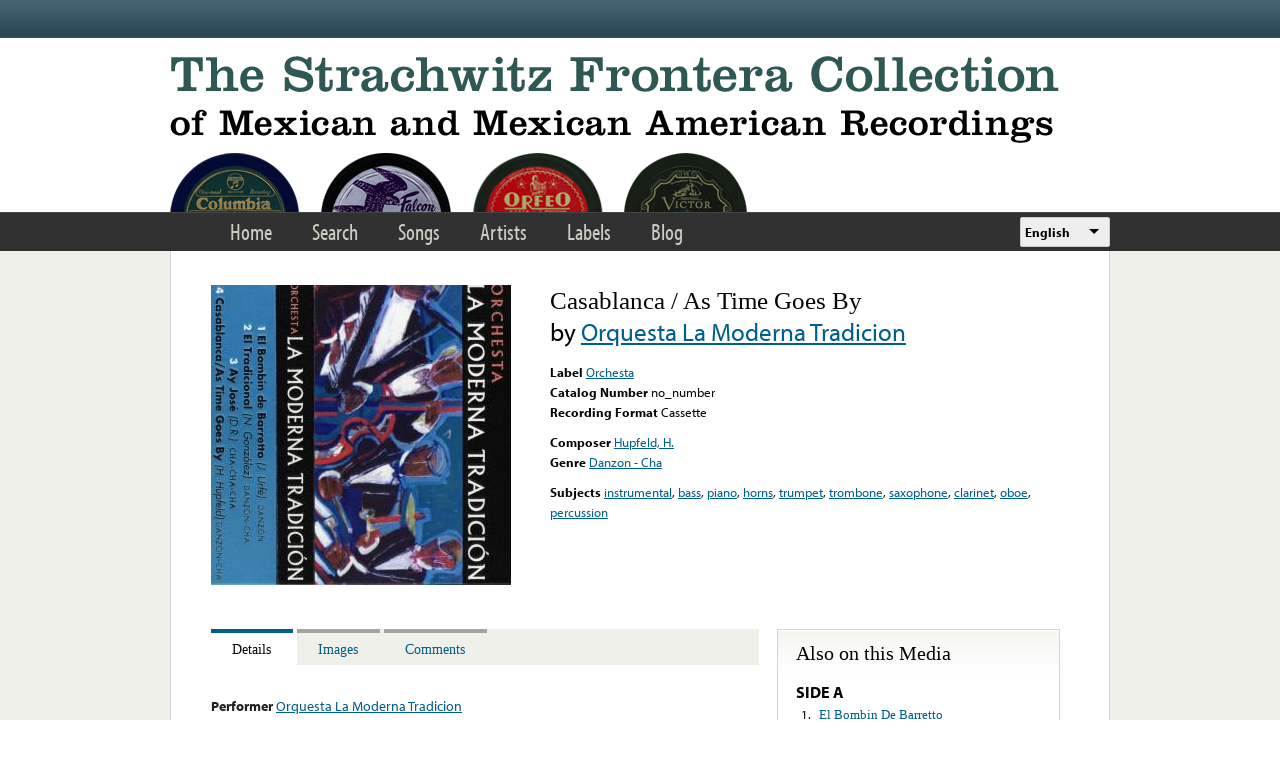

--- FILE ---
content_type: text/html; charset=utf-8
request_url: https://www.google.com/recaptcha/api2/anchor?ar=1&k=6LfFXSETAAAAADlAJYoGQNL0HCe9Kv8XcoeG1-c3&co=aHR0cHM6Ly9mcm9udGVyYS5saWJyYXJ5LnVjbGEuZWR1OjQ0Mw..&hl=en&v=PoyoqOPhxBO7pBk68S4YbpHZ&theme=light&size=normal&anchor-ms=20000&execute-ms=30000&cb=6zq92ohprvi2
body_size: 49395
content:
<!DOCTYPE HTML><html dir="ltr" lang="en"><head><meta http-equiv="Content-Type" content="text/html; charset=UTF-8">
<meta http-equiv="X-UA-Compatible" content="IE=edge">
<title>reCAPTCHA</title>
<style type="text/css">
/* cyrillic-ext */
@font-face {
  font-family: 'Roboto';
  font-style: normal;
  font-weight: 400;
  font-stretch: 100%;
  src: url(//fonts.gstatic.com/s/roboto/v48/KFO7CnqEu92Fr1ME7kSn66aGLdTylUAMa3GUBHMdazTgWw.woff2) format('woff2');
  unicode-range: U+0460-052F, U+1C80-1C8A, U+20B4, U+2DE0-2DFF, U+A640-A69F, U+FE2E-FE2F;
}
/* cyrillic */
@font-face {
  font-family: 'Roboto';
  font-style: normal;
  font-weight: 400;
  font-stretch: 100%;
  src: url(//fonts.gstatic.com/s/roboto/v48/KFO7CnqEu92Fr1ME7kSn66aGLdTylUAMa3iUBHMdazTgWw.woff2) format('woff2');
  unicode-range: U+0301, U+0400-045F, U+0490-0491, U+04B0-04B1, U+2116;
}
/* greek-ext */
@font-face {
  font-family: 'Roboto';
  font-style: normal;
  font-weight: 400;
  font-stretch: 100%;
  src: url(//fonts.gstatic.com/s/roboto/v48/KFO7CnqEu92Fr1ME7kSn66aGLdTylUAMa3CUBHMdazTgWw.woff2) format('woff2');
  unicode-range: U+1F00-1FFF;
}
/* greek */
@font-face {
  font-family: 'Roboto';
  font-style: normal;
  font-weight: 400;
  font-stretch: 100%;
  src: url(//fonts.gstatic.com/s/roboto/v48/KFO7CnqEu92Fr1ME7kSn66aGLdTylUAMa3-UBHMdazTgWw.woff2) format('woff2');
  unicode-range: U+0370-0377, U+037A-037F, U+0384-038A, U+038C, U+038E-03A1, U+03A3-03FF;
}
/* math */
@font-face {
  font-family: 'Roboto';
  font-style: normal;
  font-weight: 400;
  font-stretch: 100%;
  src: url(//fonts.gstatic.com/s/roboto/v48/KFO7CnqEu92Fr1ME7kSn66aGLdTylUAMawCUBHMdazTgWw.woff2) format('woff2');
  unicode-range: U+0302-0303, U+0305, U+0307-0308, U+0310, U+0312, U+0315, U+031A, U+0326-0327, U+032C, U+032F-0330, U+0332-0333, U+0338, U+033A, U+0346, U+034D, U+0391-03A1, U+03A3-03A9, U+03B1-03C9, U+03D1, U+03D5-03D6, U+03F0-03F1, U+03F4-03F5, U+2016-2017, U+2034-2038, U+203C, U+2040, U+2043, U+2047, U+2050, U+2057, U+205F, U+2070-2071, U+2074-208E, U+2090-209C, U+20D0-20DC, U+20E1, U+20E5-20EF, U+2100-2112, U+2114-2115, U+2117-2121, U+2123-214F, U+2190, U+2192, U+2194-21AE, U+21B0-21E5, U+21F1-21F2, U+21F4-2211, U+2213-2214, U+2216-22FF, U+2308-230B, U+2310, U+2319, U+231C-2321, U+2336-237A, U+237C, U+2395, U+239B-23B7, U+23D0, U+23DC-23E1, U+2474-2475, U+25AF, U+25B3, U+25B7, U+25BD, U+25C1, U+25CA, U+25CC, U+25FB, U+266D-266F, U+27C0-27FF, U+2900-2AFF, U+2B0E-2B11, U+2B30-2B4C, U+2BFE, U+3030, U+FF5B, U+FF5D, U+1D400-1D7FF, U+1EE00-1EEFF;
}
/* symbols */
@font-face {
  font-family: 'Roboto';
  font-style: normal;
  font-weight: 400;
  font-stretch: 100%;
  src: url(//fonts.gstatic.com/s/roboto/v48/KFO7CnqEu92Fr1ME7kSn66aGLdTylUAMaxKUBHMdazTgWw.woff2) format('woff2');
  unicode-range: U+0001-000C, U+000E-001F, U+007F-009F, U+20DD-20E0, U+20E2-20E4, U+2150-218F, U+2190, U+2192, U+2194-2199, U+21AF, U+21E6-21F0, U+21F3, U+2218-2219, U+2299, U+22C4-22C6, U+2300-243F, U+2440-244A, U+2460-24FF, U+25A0-27BF, U+2800-28FF, U+2921-2922, U+2981, U+29BF, U+29EB, U+2B00-2BFF, U+4DC0-4DFF, U+FFF9-FFFB, U+10140-1018E, U+10190-1019C, U+101A0, U+101D0-101FD, U+102E0-102FB, U+10E60-10E7E, U+1D2C0-1D2D3, U+1D2E0-1D37F, U+1F000-1F0FF, U+1F100-1F1AD, U+1F1E6-1F1FF, U+1F30D-1F30F, U+1F315, U+1F31C, U+1F31E, U+1F320-1F32C, U+1F336, U+1F378, U+1F37D, U+1F382, U+1F393-1F39F, U+1F3A7-1F3A8, U+1F3AC-1F3AF, U+1F3C2, U+1F3C4-1F3C6, U+1F3CA-1F3CE, U+1F3D4-1F3E0, U+1F3ED, U+1F3F1-1F3F3, U+1F3F5-1F3F7, U+1F408, U+1F415, U+1F41F, U+1F426, U+1F43F, U+1F441-1F442, U+1F444, U+1F446-1F449, U+1F44C-1F44E, U+1F453, U+1F46A, U+1F47D, U+1F4A3, U+1F4B0, U+1F4B3, U+1F4B9, U+1F4BB, U+1F4BF, U+1F4C8-1F4CB, U+1F4D6, U+1F4DA, U+1F4DF, U+1F4E3-1F4E6, U+1F4EA-1F4ED, U+1F4F7, U+1F4F9-1F4FB, U+1F4FD-1F4FE, U+1F503, U+1F507-1F50B, U+1F50D, U+1F512-1F513, U+1F53E-1F54A, U+1F54F-1F5FA, U+1F610, U+1F650-1F67F, U+1F687, U+1F68D, U+1F691, U+1F694, U+1F698, U+1F6AD, U+1F6B2, U+1F6B9-1F6BA, U+1F6BC, U+1F6C6-1F6CF, U+1F6D3-1F6D7, U+1F6E0-1F6EA, U+1F6F0-1F6F3, U+1F6F7-1F6FC, U+1F700-1F7FF, U+1F800-1F80B, U+1F810-1F847, U+1F850-1F859, U+1F860-1F887, U+1F890-1F8AD, U+1F8B0-1F8BB, U+1F8C0-1F8C1, U+1F900-1F90B, U+1F93B, U+1F946, U+1F984, U+1F996, U+1F9E9, U+1FA00-1FA6F, U+1FA70-1FA7C, U+1FA80-1FA89, U+1FA8F-1FAC6, U+1FACE-1FADC, U+1FADF-1FAE9, U+1FAF0-1FAF8, U+1FB00-1FBFF;
}
/* vietnamese */
@font-face {
  font-family: 'Roboto';
  font-style: normal;
  font-weight: 400;
  font-stretch: 100%;
  src: url(//fonts.gstatic.com/s/roboto/v48/KFO7CnqEu92Fr1ME7kSn66aGLdTylUAMa3OUBHMdazTgWw.woff2) format('woff2');
  unicode-range: U+0102-0103, U+0110-0111, U+0128-0129, U+0168-0169, U+01A0-01A1, U+01AF-01B0, U+0300-0301, U+0303-0304, U+0308-0309, U+0323, U+0329, U+1EA0-1EF9, U+20AB;
}
/* latin-ext */
@font-face {
  font-family: 'Roboto';
  font-style: normal;
  font-weight: 400;
  font-stretch: 100%;
  src: url(//fonts.gstatic.com/s/roboto/v48/KFO7CnqEu92Fr1ME7kSn66aGLdTylUAMa3KUBHMdazTgWw.woff2) format('woff2');
  unicode-range: U+0100-02BA, U+02BD-02C5, U+02C7-02CC, U+02CE-02D7, U+02DD-02FF, U+0304, U+0308, U+0329, U+1D00-1DBF, U+1E00-1E9F, U+1EF2-1EFF, U+2020, U+20A0-20AB, U+20AD-20C0, U+2113, U+2C60-2C7F, U+A720-A7FF;
}
/* latin */
@font-face {
  font-family: 'Roboto';
  font-style: normal;
  font-weight: 400;
  font-stretch: 100%;
  src: url(//fonts.gstatic.com/s/roboto/v48/KFO7CnqEu92Fr1ME7kSn66aGLdTylUAMa3yUBHMdazQ.woff2) format('woff2');
  unicode-range: U+0000-00FF, U+0131, U+0152-0153, U+02BB-02BC, U+02C6, U+02DA, U+02DC, U+0304, U+0308, U+0329, U+2000-206F, U+20AC, U+2122, U+2191, U+2193, U+2212, U+2215, U+FEFF, U+FFFD;
}
/* cyrillic-ext */
@font-face {
  font-family: 'Roboto';
  font-style: normal;
  font-weight: 500;
  font-stretch: 100%;
  src: url(//fonts.gstatic.com/s/roboto/v48/KFO7CnqEu92Fr1ME7kSn66aGLdTylUAMa3GUBHMdazTgWw.woff2) format('woff2');
  unicode-range: U+0460-052F, U+1C80-1C8A, U+20B4, U+2DE0-2DFF, U+A640-A69F, U+FE2E-FE2F;
}
/* cyrillic */
@font-face {
  font-family: 'Roboto';
  font-style: normal;
  font-weight: 500;
  font-stretch: 100%;
  src: url(//fonts.gstatic.com/s/roboto/v48/KFO7CnqEu92Fr1ME7kSn66aGLdTylUAMa3iUBHMdazTgWw.woff2) format('woff2');
  unicode-range: U+0301, U+0400-045F, U+0490-0491, U+04B0-04B1, U+2116;
}
/* greek-ext */
@font-face {
  font-family: 'Roboto';
  font-style: normal;
  font-weight: 500;
  font-stretch: 100%;
  src: url(//fonts.gstatic.com/s/roboto/v48/KFO7CnqEu92Fr1ME7kSn66aGLdTylUAMa3CUBHMdazTgWw.woff2) format('woff2');
  unicode-range: U+1F00-1FFF;
}
/* greek */
@font-face {
  font-family: 'Roboto';
  font-style: normal;
  font-weight: 500;
  font-stretch: 100%;
  src: url(//fonts.gstatic.com/s/roboto/v48/KFO7CnqEu92Fr1ME7kSn66aGLdTylUAMa3-UBHMdazTgWw.woff2) format('woff2');
  unicode-range: U+0370-0377, U+037A-037F, U+0384-038A, U+038C, U+038E-03A1, U+03A3-03FF;
}
/* math */
@font-face {
  font-family: 'Roboto';
  font-style: normal;
  font-weight: 500;
  font-stretch: 100%;
  src: url(//fonts.gstatic.com/s/roboto/v48/KFO7CnqEu92Fr1ME7kSn66aGLdTylUAMawCUBHMdazTgWw.woff2) format('woff2');
  unicode-range: U+0302-0303, U+0305, U+0307-0308, U+0310, U+0312, U+0315, U+031A, U+0326-0327, U+032C, U+032F-0330, U+0332-0333, U+0338, U+033A, U+0346, U+034D, U+0391-03A1, U+03A3-03A9, U+03B1-03C9, U+03D1, U+03D5-03D6, U+03F0-03F1, U+03F4-03F5, U+2016-2017, U+2034-2038, U+203C, U+2040, U+2043, U+2047, U+2050, U+2057, U+205F, U+2070-2071, U+2074-208E, U+2090-209C, U+20D0-20DC, U+20E1, U+20E5-20EF, U+2100-2112, U+2114-2115, U+2117-2121, U+2123-214F, U+2190, U+2192, U+2194-21AE, U+21B0-21E5, U+21F1-21F2, U+21F4-2211, U+2213-2214, U+2216-22FF, U+2308-230B, U+2310, U+2319, U+231C-2321, U+2336-237A, U+237C, U+2395, U+239B-23B7, U+23D0, U+23DC-23E1, U+2474-2475, U+25AF, U+25B3, U+25B7, U+25BD, U+25C1, U+25CA, U+25CC, U+25FB, U+266D-266F, U+27C0-27FF, U+2900-2AFF, U+2B0E-2B11, U+2B30-2B4C, U+2BFE, U+3030, U+FF5B, U+FF5D, U+1D400-1D7FF, U+1EE00-1EEFF;
}
/* symbols */
@font-face {
  font-family: 'Roboto';
  font-style: normal;
  font-weight: 500;
  font-stretch: 100%;
  src: url(//fonts.gstatic.com/s/roboto/v48/KFO7CnqEu92Fr1ME7kSn66aGLdTylUAMaxKUBHMdazTgWw.woff2) format('woff2');
  unicode-range: U+0001-000C, U+000E-001F, U+007F-009F, U+20DD-20E0, U+20E2-20E4, U+2150-218F, U+2190, U+2192, U+2194-2199, U+21AF, U+21E6-21F0, U+21F3, U+2218-2219, U+2299, U+22C4-22C6, U+2300-243F, U+2440-244A, U+2460-24FF, U+25A0-27BF, U+2800-28FF, U+2921-2922, U+2981, U+29BF, U+29EB, U+2B00-2BFF, U+4DC0-4DFF, U+FFF9-FFFB, U+10140-1018E, U+10190-1019C, U+101A0, U+101D0-101FD, U+102E0-102FB, U+10E60-10E7E, U+1D2C0-1D2D3, U+1D2E0-1D37F, U+1F000-1F0FF, U+1F100-1F1AD, U+1F1E6-1F1FF, U+1F30D-1F30F, U+1F315, U+1F31C, U+1F31E, U+1F320-1F32C, U+1F336, U+1F378, U+1F37D, U+1F382, U+1F393-1F39F, U+1F3A7-1F3A8, U+1F3AC-1F3AF, U+1F3C2, U+1F3C4-1F3C6, U+1F3CA-1F3CE, U+1F3D4-1F3E0, U+1F3ED, U+1F3F1-1F3F3, U+1F3F5-1F3F7, U+1F408, U+1F415, U+1F41F, U+1F426, U+1F43F, U+1F441-1F442, U+1F444, U+1F446-1F449, U+1F44C-1F44E, U+1F453, U+1F46A, U+1F47D, U+1F4A3, U+1F4B0, U+1F4B3, U+1F4B9, U+1F4BB, U+1F4BF, U+1F4C8-1F4CB, U+1F4D6, U+1F4DA, U+1F4DF, U+1F4E3-1F4E6, U+1F4EA-1F4ED, U+1F4F7, U+1F4F9-1F4FB, U+1F4FD-1F4FE, U+1F503, U+1F507-1F50B, U+1F50D, U+1F512-1F513, U+1F53E-1F54A, U+1F54F-1F5FA, U+1F610, U+1F650-1F67F, U+1F687, U+1F68D, U+1F691, U+1F694, U+1F698, U+1F6AD, U+1F6B2, U+1F6B9-1F6BA, U+1F6BC, U+1F6C6-1F6CF, U+1F6D3-1F6D7, U+1F6E0-1F6EA, U+1F6F0-1F6F3, U+1F6F7-1F6FC, U+1F700-1F7FF, U+1F800-1F80B, U+1F810-1F847, U+1F850-1F859, U+1F860-1F887, U+1F890-1F8AD, U+1F8B0-1F8BB, U+1F8C0-1F8C1, U+1F900-1F90B, U+1F93B, U+1F946, U+1F984, U+1F996, U+1F9E9, U+1FA00-1FA6F, U+1FA70-1FA7C, U+1FA80-1FA89, U+1FA8F-1FAC6, U+1FACE-1FADC, U+1FADF-1FAE9, U+1FAF0-1FAF8, U+1FB00-1FBFF;
}
/* vietnamese */
@font-face {
  font-family: 'Roboto';
  font-style: normal;
  font-weight: 500;
  font-stretch: 100%;
  src: url(//fonts.gstatic.com/s/roboto/v48/KFO7CnqEu92Fr1ME7kSn66aGLdTylUAMa3OUBHMdazTgWw.woff2) format('woff2');
  unicode-range: U+0102-0103, U+0110-0111, U+0128-0129, U+0168-0169, U+01A0-01A1, U+01AF-01B0, U+0300-0301, U+0303-0304, U+0308-0309, U+0323, U+0329, U+1EA0-1EF9, U+20AB;
}
/* latin-ext */
@font-face {
  font-family: 'Roboto';
  font-style: normal;
  font-weight: 500;
  font-stretch: 100%;
  src: url(//fonts.gstatic.com/s/roboto/v48/KFO7CnqEu92Fr1ME7kSn66aGLdTylUAMa3KUBHMdazTgWw.woff2) format('woff2');
  unicode-range: U+0100-02BA, U+02BD-02C5, U+02C7-02CC, U+02CE-02D7, U+02DD-02FF, U+0304, U+0308, U+0329, U+1D00-1DBF, U+1E00-1E9F, U+1EF2-1EFF, U+2020, U+20A0-20AB, U+20AD-20C0, U+2113, U+2C60-2C7F, U+A720-A7FF;
}
/* latin */
@font-face {
  font-family: 'Roboto';
  font-style: normal;
  font-weight: 500;
  font-stretch: 100%;
  src: url(//fonts.gstatic.com/s/roboto/v48/KFO7CnqEu92Fr1ME7kSn66aGLdTylUAMa3yUBHMdazQ.woff2) format('woff2');
  unicode-range: U+0000-00FF, U+0131, U+0152-0153, U+02BB-02BC, U+02C6, U+02DA, U+02DC, U+0304, U+0308, U+0329, U+2000-206F, U+20AC, U+2122, U+2191, U+2193, U+2212, U+2215, U+FEFF, U+FFFD;
}
/* cyrillic-ext */
@font-face {
  font-family: 'Roboto';
  font-style: normal;
  font-weight: 900;
  font-stretch: 100%;
  src: url(//fonts.gstatic.com/s/roboto/v48/KFO7CnqEu92Fr1ME7kSn66aGLdTylUAMa3GUBHMdazTgWw.woff2) format('woff2');
  unicode-range: U+0460-052F, U+1C80-1C8A, U+20B4, U+2DE0-2DFF, U+A640-A69F, U+FE2E-FE2F;
}
/* cyrillic */
@font-face {
  font-family: 'Roboto';
  font-style: normal;
  font-weight: 900;
  font-stretch: 100%;
  src: url(//fonts.gstatic.com/s/roboto/v48/KFO7CnqEu92Fr1ME7kSn66aGLdTylUAMa3iUBHMdazTgWw.woff2) format('woff2');
  unicode-range: U+0301, U+0400-045F, U+0490-0491, U+04B0-04B1, U+2116;
}
/* greek-ext */
@font-face {
  font-family: 'Roboto';
  font-style: normal;
  font-weight: 900;
  font-stretch: 100%;
  src: url(//fonts.gstatic.com/s/roboto/v48/KFO7CnqEu92Fr1ME7kSn66aGLdTylUAMa3CUBHMdazTgWw.woff2) format('woff2');
  unicode-range: U+1F00-1FFF;
}
/* greek */
@font-face {
  font-family: 'Roboto';
  font-style: normal;
  font-weight: 900;
  font-stretch: 100%;
  src: url(//fonts.gstatic.com/s/roboto/v48/KFO7CnqEu92Fr1ME7kSn66aGLdTylUAMa3-UBHMdazTgWw.woff2) format('woff2');
  unicode-range: U+0370-0377, U+037A-037F, U+0384-038A, U+038C, U+038E-03A1, U+03A3-03FF;
}
/* math */
@font-face {
  font-family: 'Roboto';
  font-style: normal;
  font-weight: 900;
  font-stretch: 100%;
  src: url(//fonts.gstatic.com/s/roboto/v48/KFO7CnqEu92Fr1ME7kSn66aGLdTylUAMawCUBHMdazTgWw.woff2) format('woff2');
  unicode-range: U+0302-0303, U+0305, U+0307-0308, U+0310, U+0312, U+0315, U+031A, U+0326-0327, U+032C, U+032F-0330, U+0332-0333, U+0338, U+033A, U+0346, U+034D, U+0391-03A1, U+03A3-03A9, U+03B1-03C9, U+03D1, U+03D5-03D6, U+03F0-03F1, U+03F4-03F5, U+2016-2017, U+2034-2038, U+203C, U+2040, U+2043, U+2047, U+2050, U+2057, U+205F, U+2070-2071, U+2074-208E, U+2090-209C, U+20D0-20DC, U+20E1, U+20E5-20EF, U+2100-2112, U+2114-2115, U+2117-2121, U+2123-214F, U+2190, U+2192, U+2194-21AE, U+21B0-21E5, U+21F1-21F2, U+21F4-2211, U+2213-2214, U+2216-22FF, U+2308-230B, U+2310, U+2319, U+231C-2321, U+2336-237A, U+237C, U+2395, U+239B-23B7, U+23D0, U+23DC-23E1, U+2474-2475, U+25AF, U+25B3, U+25B7, U+25BD, U+25C1, U+25CA, U+25CC, U+25FB, U+266D-266F, U+27C0-27FF, U+2900-2AFF, U+2B0E-2B11, U+2B30-2B4C, U+2BFE, U+3030, U+FF5B, U+FF5D, U+1D400-1D7FF, U+1EE00-1EEFF;
}
/* symbols */
@font-face {
  font-family: 'Roboto';
  font-style: normal;
  font-weight: 900;
  font-stretch: 100%;
  src: url(//fonts.gstatic.com/s/roboto/v48/KFO7CnqEu92Fr1ME7kSn66aGLdTylUAMaxKUBHMdazTgWw.woff2) format('woff2');
  unicode-range: U+0001-000C, U+000E-001F, U+007F-009F, U+20DD-20E0, U+20E2-20E4, U+2150-218F, U+2190, U+2192, U+2194-2199, U+21AF, U+21E6-21F0, U+21F3, U+2218-2219, U+2299, U+22C4-22C6, U+2300-243F, U+2440-244A, U+2460-24FF, U+25A0-27BF, U+2800-28FF, U+2921-2922, U+2981, U+29BF, U+29EB, U+2B00-2BFF, U+4DC0-4DFF, U+FFF9-FFFB, U+10140-1018E, U+10190-1019C, U+101A0, U+101D0-101FD, U+102E0-102FB, U+10E60-10E7E, U+1D2C0-1D2D3, U+1D2E0-1D37F, U+1F000-1F0FF, U+1F100-1F1AD, U+1F1E6-1F1FF, U+1F30D-1F30F, U+1F315, U+1F31C, U+1F31E, U+1F320-1F32C, U+1F336, U+1F378, U+1F37D, U+1F382, U+1F393-1F39F, U+1F3A7-1F3A8, U+1F3AC-1F3AF, U+1F3C2, U+1F3C4-1F3C6, U+1F3CA-1F3CE, U+1F3D4-1F3E0, U+1F3ED, U+1F3F1-1F3F3, U+1F3F5-1F3F7, U+1F408, U+1F415, U+1F41F, U+1F426, U+1F43F, U+1F441-1F442, U+1F444, U+1F446-1F449, U+1F44C-1F44E, U+1F453, U+1F46A, U+1F47D, U+1F4A3, U+1F4B0, U+1F4B3, U+1F4B9, U+1F4BB, U+1F4BF, U+1F4C8-1F4CB, U+1F4D6, U+1F4DA, U+1F4DF, U+1F4E3-1F4E6, U+1F4EA-1F4ED, U+1F4F7, U+1F4F9-1F4FB, U+1F4FD-1F4FE, U+1F503, U+1F507-1F50B, U+1F50D, U+1F512-1F513, U+1F53E-1F54A, U+1F54F-1F5FA, U+1F610, U+1F650-1F67F, U+1F687, U+1F68D, U+1F691, U+1F694, U+1F698, U+1F6AD, U+1F6B2, U+1F6B9-1F6BA, U+1F6BC, U+1F6C6-1F6CF, U+1F6D3-1F6D7, U+1F6E0-1F6EA, U+1F6F0-1F6F3, U+1F6F7-1F6FC, U+1F700-1F7FF, U+1F800-1F80B, U+1F810-1F847, U+1F850-1F859, U+1F860-1F887, U+1F890-1F8AD, U+1F8B0-1F8BB, U+1F8C0-1F8C1, U+1F900-1F90B, U+1F93B, U+1F946, U+1F984, U+1F996, U+1F9E9, U+1FA00-1FA6F, U+1FA70-1FA7C, U+1FA80-1FA89, U+1FA8F-1FAC6, U+1FACE-1FADC, U+1FADF-1FAE9, U+1FAF0-1FAF8, U+1FB00-1FBFF;
}
/* vietnamese */
@font-face {
  font-family: 'Roboto';
  font-style: normal;
  font-weight: 900;
  font-stretch: 100%;
  src: url(//fonts.gstatic.com/s/roboto/v48/KFO7CnqEu92Fr1ME7kSn66aGLdTylUAMa3OUBHMdazTgWw.woff2) format('woff2');
  unicode-range: U+0102-0103, U+0110-0111, U+0128-0129, U+0168-0169, U+01A0-01A1, U+01AF-01B0, U+0300-0301, U+0303-0304, U+0308-0309, U+0323, U+0329, U+1EA0-1EF9, U+20AB;
}
/* latin-ext */
@font-face {
  font-family: 'Roboto';
  font-style: normal;
  font-weight: 900;
  font-stretch: 100%;
  src: url(//fonts.gstatic.com/s/roboto/v48/KFO7CnqEu92Fr1ME7kSn66aGLdTylUAMa3KUBHMdazTgWw.woff2) format('woff2');
  unicode-range: U+0100-02BA, U+02BD-02C5, U+02C7-02CC, U+02CE-02D7, U+02DD-02FF, U+0304, U+0308, U+0329, U+1D00-1DBF, U+1E00-1E9F, U+1EF2-1EFF, U+2020, U+20A0-20AB, U+20AD-20C0, U+2113, U+2C60-2C7F, U+A720-A7FF;
}
/* latin */
@font-face {
  font-family: 'Roboto';
  font-style: normal;
  font-weight: 900;
  font-stretch: 100%;
  src: url(//fonts.gstatic.com/s/roboto/v48/KFO7CnqEu92Fr1ME7kSn66aGLdTylUAMa3yUBHMdazQ.woff2) format('woff2');
  unicode-range: U+0000-00FF, U+0131, U+0152-0153, U+02BB-02BC, U+02C6, U+02DA, U+02DC, U+0304, U+0308, U+0329, U+2000-206F, U+20AC, U+2122, U+2191, U+2193, U+2212, U+2215, U+FEFF, U+FFFD;
}

</style>
<link rel="stylesheet" type="text/css" href="https://www.gstatic.com/recaptcha/releases/PoyoqOPhxBO7pBk68S4YbpHZ/styles__ltr.css">
<script nonce="wUbDhbVu6sJBvRb98jkXPA" type="text/javascript">window['__recaptcha_api'] = 'https://www.google.com/recaptcha/api2/';</script>
<script type="text/javascript" src="https://www.gstatic.com/recaptcha/releases/PoyoqOPhxBO7pBk68S4YbpHZ/recaptcha__en.js" nonce="wUbDhbVu6sJBvRb98jkXPA">
      
    </script></head>
<body><div id="rc-anchor-alert" class="rc-anchor-alert"></div>
<input type="hidden" id="recaptcha-token" value="[base64]">
<script type="text/javascript" nonce="wUbDhbVu6sJBvRb98jkXPA">
      recaptcha.anchor.Main.init("[\x22ainput\x22,[\x22bgdata\x22,\x22\x22,\[base64]/[base64]/[base64]/KE4oMTI0LHYsdi5HKSxMWihsLHYpKTpOKDEyNCx2LGwpLFYpLHYpLFQpKSxGKDE3MSx2KX0scjc9ZnVuY3Rpb24obCl7cmV0dXJuIGx9LEM9ZnVuY3Rpb24obCxWLHYpe04odixsLFYpLFZbYWtdPTI3OTZ9LG49ZnVuY3Rpb24obCxWKXtWLlg9KChWLlg/[base64]/[base64]/[base64]/[base64]/[base64]/[base64]/[base64]/[base64]/[base64]/[base64]/[base64]\\u003d\x22,\[base64]\\u003d\x22,\x22w5AlEcOwL8ObZ8K/wp4NDMOAAsKEdsOxwr/CsMKPTSkcajB8Fht0wrFmwq7DlMKST8OERTjDrMKJb2E+RsORI8OSw4HCpsKSeAByw4PCoBHDi2HCssO+wojDiQtbw6UdESTClVHDrcKSwqpaBDIoBzfDm1fCgy/CmMKLTcKHwo7CgScYwoDCh8KPZcKMG8O/[base64]/w6rDosOJw5HCmWjDswXDusO0cMKdFRdmR27DlA/[base64]/dWYtwoPDicOZwoFNw5nDgcK9w5sRwrDCt2TDskNGKBdWw5EGwr/Co0/CnzTClVpRZXAcfMOKLsOBwrXChBXDqRPCjsOcf0EsRsKbQiEaw5gJV1NawrY1wq7CncKFw6XDt8OxTSRrw5PCkMOhw6BNF8KpBRzCnsO3w5wjwpYvQxPDgsO2EAZEJAvDnDHClTkKw4YDwrUYJMOcwr1UYMOFw7A6bsOVw4E+OlsnJxJywr/CihIfSkrClHAFOsKVWBwsOUhqbw91MMODw4bCqcK3w5Fsw7E5R8KmNcO1wo9BwrHDjsOkLgwVKDnDjcO8w6hKZcOhwp/CmEZbw67DpxHChMKpFsKFw5JkHkMJKDtNwqdSZALDtsKnOcOmfMKCdsKkwpfDhcOYeFtTChHCm8OMUX/CjH/DnwA9w4JbCMOxwptHw4rCk25xw7HDqMKqwrZUNcKEwpnCk2HDrMK9w7ZoFjQFwo/Cm8O6wrPChxI3WUA+KWPCmsKcwrHCqMOcwo1Kw7IRw5TChMOJw59Gd0/CjGXDpmBra0vDtcKrFsKCG3N3w6HDjm0sSiTCtMK+woEWQsOndQRPPVhAwotIwpDCq8O3w5bCszUhw7fCh8Ozw6zCtTQDagVNwp7Do1Rzw7ctAMK/cMOCfD9bw5DDusOOaAljXw7CjcOPRzPCtMOiRjFeZDUaw61ve3DDg8KTTcK0wrp3wrzDlcK0XE/DonJgXzB4GsKJw5rDjFbDrcOHw6kCVXZwwppzLsK5VsOdwrN+eFIeRcKQwqk4L01QECPDniXDnsO5NcO+w6gFw6UibMKtw5kRAsOjwr0rBBjDhsK5ecOgw6DDo8Oow6jDnCbCsMO/w6dPN8OpSMO8SSjCuhnCncKzHEjDo8KqG8KbNUDDusOcBzEJw7/[base64]/[base64]/w7DCjGXCjmBZw7oWw4rDugI9wroOw5nCr3nCmAV3A012RwJ3wqbCsMO5BcKDRxQOTsOSwofCucOow6PCnMOMwqQXDx/DiQcBw5YgV8OhwrTDpXTDr8KSw4ssw6vCpcKEdjvCu8KBw5LDi0wOKUbCpsOLwpd/K0NMRsODw6TCqMOhLmYLwonCucOPw7bClsKAwqAJKsOeSsOWw60+w5zDqEZxYxlDMMONf1fCqMO7elpyw4XCr8Krw7t4HjLCjgvCkMO9CcOGZyvCgD94w6oWEWHDvsOcdsKDPWlZXsKxOUN5wrY6w7HCjMO7ZjbCn1hsw4nDlcOhwoQrwrnDlMOYwo/DjGnDlAtywoDCnMOTwrkfKkdrw5N/w64Fw5HCgC5FS1fCvyzDtx1UHi4aBsONX0YhwotOcS9AbwrDuGYPwpvDqsKew4YHOQDDv1gMwps2w6bCrj1iV8K2exdUwpFCH8Oew74vwpzCoHUrwo7Dg8OsATLDmi3Dh0hHwqUWCMKJw6QYwrzCv8Opw5bDuDpDP8OEU8OwLHHCnwPDjMKmwqJ/SMOyw6gteMO/w5hFwr5GI8KKWT/DkUnCg8KOFQYsw7wfMgXCnQFKwoLCtsOMWcKLc8O8OMObwpLCl8OSwrpiw5VscR3DvVRkbkpNw6FOdcKnwokiw7bDjxM3KcOLIwd+RMO5wqLDjzhHw4hgB2/DgxLCmjTClmDDl8KrVsKWw7MUEyVBw6ZWw456wpR7QHfCosO/[base64]/eMOqCwRiQcOGAMKJw6XCmMOBw7ZtR1rCpsOpwrRTTcKwwrnDmW3DkBxFwoh3wox/wqbCkXNKw5bDqzLDvcO5WF8uD3EDw4vCm1ksw7ZrJy8PQHhZwoFKwqDCnCbCuXvCvmt+wqEtwp5pwrEIUcKrcHTDgGPCiMK0wrJSJVVUwr/Crh4HcMOEW8KULsOULmAhc8KXYw8Iwo85w7YeTMKAwrjDksOBR8KvwrHDo2hCaVfCoXfCo8KnSmnCu8OCUwt5IsOBwoszZUDDs3PCghDDg8KvAizCrsO9wqsHCgQcFVnDpifCusO8DTh/[base64]/wrRGw78cw5HCiMODeU/CqcK9w5rDgTTDhcKJw4rDj8KqR8KQw7fDtwooNMOJw51cFmAvw5nDrhPDggMLIGvCkzfCnEpVM8OEFhA8wo8ew5hTwonCoQbDlRfCpcKYTHJEYcKvBBfDsn9QPlsew5zDm8OgOEp/T8KvHMKOw7oQwrXDpcOyw6URHCMSfFxpPcKXTsOoUMKYHCXDrwfDkVDCkQANXTR8wqh2HifDrGk5c8KQwpcXNcK3w6xow6g3w4HCqcOkwrTDqWHDoXXCnQxyw7JKwrPDmsOUw7XDomQfwo3DuF/[base64]/[base64]/DsMOUbmoNHcKnLcOCHTQzd8OfJMOkbsKcNMOxIA4+JkswRcOTXgkse3zDk0Npw4t4WxpPb8OYb0bCkXFzw7Brw7p1ay9mw5DCu8KXYHRWwohcw5Npw4rDjBHDmH3DpcKseDzCmUXCkcOSJ8K7w4AqT8KyRz/ChcKaw4PDum3Dtz/Dh1gPwrjCs23Dq8KNT8OkTmF+HnHClMKewqV8w4Rfw5JGwo3Do8Kna8KkasKrwoFHXVRwVMOiT1w6woMJBVIlw5cIwrBIcBoUTxkLwqPDoyfDnX3DgMODwqkmw6rCmB/DncO8Sn/DmHh6wpTCmxE/ShjDgzJpw6fDhV07w5XCsMO/w5HDtV/[base64]/Cp8OSSMKlK8OVRsOYTk7DkDvDiwvCrhwSFTU+XmZ9w7giw5DDmhHDqcOpQzAjOiTDu8K/w74vw4FDTh/[base64]/CqGXDgkgTw4orWcKuw6nDvTjCo8OMTcKhQGHDlMOYeRhdwqbDvsOyYwnCuUwnwqXDkgo6MSglAAR7w6dTbwYbw5XChjkVbFXDgE7CnMO9wq51wrDDoMOFAsKcwr0xwqDCiTc3wpTDnG/CiA9dw609w4ZTS8K3asKQecOCwpRBw5rCoQVywrDDl0RUw5gqw51wfsOQw4YjLcKAKcKywr58N8KEAzvCth7ChMOZwo8eJMOzw5/DnVTDtsOCe8OyNMOcwq85LmBIwrVUw6nCj8OHwo5Gw4l7OHMnHBLCt8KMc8KNw7nCvMKUw7FNwrw4CsKNR3rCvcK6w4rCtsOAwqhGBcKcRjzCscKnwoXDh0t/[base64]/Dn3Cr1rDosOdw4LCjB3CucOuMUzCucKPYh/[base64]/[base64]/CmcK7KsKHw70UVGcNL13DgcKPG8KgwrzCkH7DmcKGwo/DosK4wpLCjy95EGXCmFXDoWMFWQxZw7EFbsKxL2Zvw5vClzfDq2TChMKiAMOuwr0iRMOmwo3CuDvCvysbwqjCuMK/[base64]/[base64]/ZMO3I3fDrUc/XXzCqMKUwptgRMO9d8K3woEyUcO6w7c2TFc1wqfDusKZEHbDnsOmwqXDjsKlUCl3w7tvDkFPAx/Co3VtRVUHwofDqXMWaE5TEMObwo3CtcKpwpvDv1xXUi7CgsK8eMKcX8Olw6vCuyU4w4gAeH/DhEV6wqPCmTxcw4LDoCLClcOJCcKYw5Y/[base64]/CmDJZwpLDiGghGFDDuSYdw6NGw6DDjCg+wq8VHlLCtMKdw5bDp0fDrsOxw6kAFsOgM8KELT14wpPDjT7DtsK5aTgQYhw9ZArCry0KelANw5E6URw0WcKowogwwqrCvMOWw53DlsO6WCYowoDCm8KCGEwtwonDlWYWKcKFKEA5TTDDusKLw5DCmcO8E8OvMXp/[base64]/CgMO/w63CksOqwqkewqPDogxMworCjMOPDcKtwqJPwoTDpg/DncOIfAsyHMKXwrFLV2E9w6AFf24NC8OGKcOIw4LDkcOJIRBsNW5qFMOUw6Edwp4gbGjClxJywprDlXItwrwpw5/[base64]/DvDIAw4UawoPDgsOOwqwJLHrCjcKdMRVoSnFhwptCHyzCkMOMWMKdBUIKwqJ/[base64]/Dv8K2w6lXTEpSwonDucOywo3DvsKawr0ITcKJw43CrsK+TcO+IsOtBQRxMMOEw5TChRgAwr/CogI9w5Zkw4/DljkKT8K7G8KKbcOiSMO2w5kuJ8OSCi/DmsOyGsOsw5khUhrDk8Kyw4nDiQvDjHAlWnUvGVQIwrPDj0fDkTjDnsO/C0zCqlrDhkHCmE7CvcKKwpxQw6M1Shs1wo/DhwwVw6bDtcKEwrLCn353w6XDjUJzR1B3wr1sW8Kkw67CnS/DpQfCgcO/wrZdwqI1BcOPw5vCmhoww6x1LHYYwrNgUCsSbhxwwpFbD8KYKsK/Wm4XVcKFUBzCin3CkAHDnMKfwpHCj8KQw7lowooOccKqWsOzGTF5wptUw7lgLB7DqsO6L1ZkwqPDk2XCgjPCjlvCuy7DksOvw7pEwqJ7w4dpTDnCpG3DhijDn8OMdyUBe8Ofd1wWTWnDhGIOMy/CtX9HXcO/wo0IDyUXSW7DosKjQW18wrPCtgDDnsOvw6NPKVnDlsOYFVjDlxokc8K0TWY0w67Dmk/Dh8Krw5B6w70IP8OJU3nCu8KQw5toeX/DjcKMLC/DqMKQVMODwovChT8LwqTCjGRPw4sCCsORGW7Chm7DkUjCtMKED8KPwrsMRMKYB8OPJcKFdMKeXgfCnjMAC8KSJsKICQcswq/CtMOuwo0sXsO9ZFzCp8KKw4HCtQYTX8O4wrEZwpEsw7TDskgQDMKUwohuGcK6wqQFTkl6w73DhMKCCsKUwonCjsK3KcKRRCHDlsObwqQWwprDvcKXw77Dt8KnTcOKDwUnw4MXeMKtVsOXcDRYwrcuPSnDt0gyG3Q/w73CpcKVwrRjwprDvcOkfDTChCbDssK2OMKuw53Dn0TDlMOWDsOvRcOQHEEiwr8XRMKIFsOgMcK0wqnDrS/DusK6wpY/[base64]/DnsKIwp7Dty5HYsK4IsO8wrM2PyJZwp4sRsKjd8OqOitPZGrCrcKXwoHDisKFZcO/wrHDkXItwqLCv8KpecKbwpxrwp/CnB42wpDDrMOfSMO2QcKMwozCuMOcE8O8wo4ew63DpcKuMgY2wpLDgT5Rw4xYAnFLwq/DkgnCp1jCp8O7fgXDnMOyK1ktWx8owqMuBR8KdMOkW15/KE4cC0BiHcO1C8OsA8KsLsK2wrITPMOVBcODc0DDk8O1GRfClRPDk8OMM8OHCGJIb8KldyjCoMKfYMOnw7Z/bsKyYkvDq087aMODw63DoA3Cg8KSGy4YWS/CrBtqw7kDVsKPw67Dvxd2wr8UwqTCiAvCuknClF/DpsKZw5xLOMK4PcKYw65pwoTDkCjDs8Kew7nDpcOBBMKxWcOAeRIPwqDDsBXCnhPDsVd+w557wr/CusOnw4p2AMK/ZMOTw5jDgMKpQcKhwqXCigXCpUfChAnChFJowoV5f8Ksw7d9EgoiwrPCtVBpBxbDuQLClMO1V399w7PCrAXDly8HwosDw5TCi8OAwrc7ZMOmCsOCe8OTw4lwwqLCvTZNLMKgIcO/w57CusOyw5LDlsO0KMOzw5TCocOpwpbCmMKYw6gFwqpWZQ0NF8K7w7bDvsO1JG5UTFAfw44FNzjCl8O3GsOcw7rCqMOPw6HDmsOCP8OOOSLDkMKjPcO1bg3DpMOPwoRUwrHDvsOVw6/ChTLCu2jDt8K7ZC7Dr3rDoklTwqPCl8OHw4c8wpfCvsKMJ8K/wozCssKGwr8pbcO2w6vCmj/DsmzCrD7CgzrCo8O2acOGw5nDssONwqbCncOEw6nDi0HCn8OmG8OKWCTCm8OIFcKiw4tZJF1yVMKjVcKsLyk5Uh7DssOcw5XDvsOvwr0zwpwbMhPChWHDonbDp8O7wpnDnExLw6JtVCIDw7zDtwLDvyFmHlrDmjNtw7/Cgi7ChcK+wpHDjDTCp8Otw7tEw70owrh1wrXDvMOVw4rCnDJoHiFNUF0wwoTDgMOTwoLCocKKw5DCjGfCmRZmbCJ/HsKNJz3Dpw8Ew6fCvcKNdsOZwqRmQsKXwovCj8OKwrkpw77CuMOPw4XDlcOhV8K3fGvCicKYw67DpmDDuQ3DnMKNwpDDgiVNwoo6w5tHwp7Dr8K6ICJ5HSPDocKnaDXCvsKQwoXCm1g1w5PDrX/Dt8K6wp7CmkTCjg0WMwANwpXDjBzCrUtlCsOIwqELRGPCrgZWU8K/wpzCj3tFwqDDrsOcRR7Di0zDs8KjZcOLTE7DqsO8Gw8gR04DcTMBwo3CtRTDmDFCw7LCty3CnGNRIsKDw6LDtEvDmGQhw57Dr8O6PiTCl8O2JMOACRUUVy7DuhJ1w74gw7zDt17DgigiwpfDisKAW8KQLcKFw7/[base64]/w5/DjkwJTikfw4TDhsKfw6pJwo7ComFBZy83w5/Dg3MGwpPDvsOuw4Imw65zHiXDs8KVc8Oqw6d/FcKgw48LZzfDn8KKWsOBbMKwZjXCpjDCs1vDpDjCisKkCcOhCMOlVALCphzDmVfDvMOcwrfChsKlw5ImDMOtw5xPGzvDjnLDg1bCrVfDsykFckfDqsOTw4/DucKYwoXCsktPZX/CpWZ7SsKew7jCqMKtwp3ChwzDkBEkXUsJMGxPWxPDqkrCi8KbwrLCoMK/LsO2wpTDrcOHUWLDlHDDp3/DlsOaCsOFwpbDgsKew7PDucO7IQBQwqh0w4rDhRNbwo/CvsOtw6ETw41tw4DCj8KteXbDsXfDs8O3wqktwqs0I8KPw7zCgVPCqMOqw5PDnsOgJizDgMOaw5jDriTCqMKEenrClFYrwpbCoMORwrlkGMOdw4DClX1Zw5sqw7jChcOrbMOYOhLCjsOVdFTDq34JwqjCmRs9wpxDw6kkGEXDqmlhw41/wrUbwqViwr9Ww5V9EEHClBHCqcKDw6jDtsKww4JUw6x3wo52w4XCtcO7Cx0pw4sBw58ewqTClkXDvsOvdMOYcEzCkGx2R8OCRQxJeMKpwqLDmBjClBQgw45Hwo/DtcKFwr0rSsKZw5R4w5d/KQYgw5pwPyMBwqvDmwfDusKZEsORLsKiCUMUAhdRwoPDjcOdwr5ZAMOKwrAuwoQOw53DssKEDwNhc1XCicKVwoLChGjDscKNV8K3J8KZVxzDscOoUsO/BMOYQUDDlEk8SXXChsO8GcKbwrPDgsKUJsOkw7Auw5VBwonCiScieS/DmDLDqRpaT8OYe8KwDMOgMcOqBsKYwpkSwpfDvQTCmMO+asOrwoLDri7Cl8Orwo8rdGdVw6JvwoDChCHClxDDmhg4S8ORBMKIw4xCXMKyw4V/RWTDkEFRwofDhQfDkFV6aTDDqMO6CsOiecO/woYawoQbO8OBEU4HwpnCvcOwwrbCicOYNHAvPcOmYMKZw4vDkMOII8KMAsKUwo5sOcOzKMOxbsOXesOkU8OnwojCnDNEwoZ1WMKecH0CEsKJwqDCkBjDsgtIw7LDi1bCmsKhw4bDpmvCs8OGwqzDkcKrasOzTyzDpMOmMcKzKTBgdlRqVyvCnTNDw5fCtW/DuXrClcOeCsOnaFkDMWvDrMKCw5N8PQ3CrMOAwoDCk8KIw78nFcKVwpNXTcKkLcODZsOxw4bDl8KwMTDCnjtcK3oywrUYMsOqdCRnasO6wo7Co8OBwqFnAsOJwoPDkQonwpnDi8O0w6nDvMKPwpV5w77Cm3bCvBXCpsOQwo/CoMO/wpDCrMOSwqvCisK7WSQhQ8KQw5pkwq0+RU/Cp2TCmcKwwoTDhMOvEMKFwoXDh8O3FUI3Zw8vTsKREsOfw5TDoW/[base64]/DoMK9acKaAcOAwoBIwpoHYlYxw4vDiMORwpXCnDfDh8OCw5F5w5zDknXCohlvDcOgwofDr25+A2/[base64]/DqsO/w7JZw6FBw7p3woHCl8Orf8K8LgNKITHClcKOw6wdwqHDlMKnw7c3STltflImw6h0VsOWw5wBTMK9Wgt0wobCnsOmw7rDvG1cwqQrwrLCuA/DvhN1McKow4bDrsKYwpRfagTDkgbDh8KewoZOwrg9w41BwpQhwokDfA7Ctx1ddgEkG8K4YnXDuMOHJlHCoUMZGi9rwoQswpbCoSMlwrkNWx/CsTRIw6fDuXZKw6fDrhLDhy4DfcOLw7zDoCESwqDDn1l4w71mE8KcTcKsTcKbB8KBMcKXGGtqwqF8w6fDj1oGFyMVw6TCtsKqPmtdwrLDhkcNwrFrw5zCkTHCmA/CgS7DvMODacKOw7xgwowyw7Y1L8OowqPCl1MFd8OWQWXCnU7DpMKhaSXDsypHdkF1S8KwLwpZwpIqwrrDo2tMw6LDj8KZw7/[base64]/[base64]/CucOpKz50wrnCksOVGwFXw6PDjMOAwqnDtcKoS8OjUR54w6MSwqUZwqrDgMOLwp5UWm7CtsK2wrwlSAVqwoc6JsKwOiXChFwAD2lww4wyQ8OISMK8w6kGw4JEC8KEAT1owrd6wpHDnMK2U2Rbw5fCkMKFwo/DosO3P3HCoSMhwojCjREmasKgFVs4MV3DmCfDlyt/wo5pIWY3wqd4e8OBTDM6w5nDvHXDicKww5lzw5TDr8OawqTCnDUGM8KPwp/CrsKsasK8dVrCihjDtDLDqcOObMKyw5QcwrTDtT4awrFtwq/CqHwAwoLDo17Dq8OjwqzDs8O1DMO+Xn1sw5rCvCM7N8OPwo40wq4Dw5ldbgIcQsKPw6FLHml7wpBqwpDDnFczVsK1YwMGZ0LCr3rCvw1jwpgiw5HDvsOofMK2dE0DRMOqGsK/wogPwr9xFDDDtT1zHcKUVSTCrWnDvsKtwpgzQsK/[base64]/DVAYwpgvwrfDm8OowqHDicO4wp8bwqfDjcK8HsOZRcOzdmPChlfDplvCuE4nwrLDv8OYw6A7wpbCmMOdHcOdwqtxw6fCrcKiw7bCgsKHwprDu1zCvSrDnCZDJMKFBMOVRwlpwqd5wqpCwr/DhcO0Cj/DsHpGOsOTGQ3DoxkJCMOkwoDCh8KjwrzCocOBE2/DjMKTw6wYw6TDv1/[base64]/w6VBw4vDlV/DgcOBwonDpMK6wpDDjsOBe0wBKA8ZJ2RaBEXDtMKuwp4Dw6EMPcO9S8Oow4TCl8OcGcO+wq3CrTMOB8OkHHTCp3IJw5TDhwDCn0kyaMO2w7cAw5/CvVZ+E0PClcO1w7MAU8Kaw5zDoMKeZcKiwoVbZy3ClWDDvzBUw5HChF1CfMKpOH7DpglWw7tkKMKiPMKuFcKuVlsJwqMIwot9w4Egw4Z3w7HDjA4rU1g5GsKLw6lmOMOcwrjDnMK6OcKHw6rDrVBkHsOEQsKQfVvCpwZUwotvw7TCkiB/XBkIw6LCgWUEwpJZH8OnDcOjGWIhMiFqwpbCjFJcwpPCkWfCuzbDu8KFdVXCulYcM8Ojw640w7oAGcOjN2AacMOZRsKqw4d1w70fOTpLWsOdw4vDkMOzZcK/EjTCqMKff8KUwp/DisODw5sKw7LDn8O1w7VcUmk5w7fCh8ORe17DjcO/[base64]/wpEVWMKkKcKhUsKlN8OiXyrCgSU3wovDjsO/[base64]/CmcOXR8KUw7MLE8Kpwq3DvA9YccKeScOoHMO7JsKRcSvDtMOxSVtqMgRIwrFqBR9eBcKpwoxFSxNOw5wQw5TCpB7DjVBVwoRBIB/CgcKIwoIePcO0wpITwpDDrXbCvChdAlnCksKvJMO9B3HCrF3DsmMjw7HCl1JVKMKEw4Y/eRrDo8ObwqrDuMOPw6jCt8OUVcOBPsK7dsK4QMKRwodwfcOxfmkVw6zDll7Di8OKTsORw4plWsO7acK6w5B0w4tnwpzCh8K6BybDvWXDii4TwqrCkHXCr8Oya8KCwpsAbcKQKQB/woA4ZsOqMhIgUkkYwrvCkcKgw4fDkyMcc8Kqw7V9BXnCrgZMVMKcQ8KHwoAdwp5sw7Mfwo/CqMKeV8OxScKyw5PCuF/DnScJw6bChcOyXcONScO7dcOdZMOiEcKzZcOwIil+ecOpJSd2GHMowrJCG8OHw5fCkcOOwrfCsm7DlBDDnsOsf8KGTFNIw5MnCRRcAcKCw7VVQMOkw4vCv8K/KUVxBsONwp3CnhFpwqfCui/CgQAcw7xBNi0dw4PDlU8cZVjCim9mwqnCg3fCi11Wwq9wEMOMw6/[base64]/[base64]/DlMK1w5zDhMO7QCLDgWQCWH1NLzAEwpxjwr0uwrBUw5ojHC7Ch0PCusK2wqBAw5Bkwo3DgEwww6XDtivDgcOOwpnCjljDok7CoMOTRWJlIcOBwolbw7LCnsKjwrQVwrxrw7s0S8O1wpPDl8KqED7CrMOrwrMTw6bDnC8Kw5rDocK/BHgSWA/ChGZMbMO1BWLCuMKgwqLCnTPCp8ONw4zDk8KUwocPKsKkSMKBDcOpwr7DpgZOwr9AwqnChzc/[base64]/w6XCtMKDwr86woLCncKXOMO/wo/CpQRWwpAJay/CmsK0w7vDsMKuIsOYPkjDv8OxDB3DknvCucKbwr8bUsK7w5nDkwnCqcOaZVp4BMOOMMOxwrXDiMO4wosWw67Cp2ggw5rCscKEw7oYSMOAdcKLMVzCr8OcUcOnwr1bakovTcKnw6RqwoQnCMK8JsKMw7/CvSjDuMKlCcO7NUPCq8K4OsKlacOnw6Vowr3CtsKHRzYuVcOESj9ew4Zww4YIe2wMOsOPTSEzU8KJBX3DiV7CjsO0w7JxwqnDg8Kgw7/CssOhXUodw7VNR8KMXSXDgMOaw6JVegRjwoHCpzzDtzABLMOBwqp8wqBKS8KEfMO6wr3Dv20wewUBTGDDsw/CpSfCl8OOw5jDm8KyHcOsI0NQw53DoygURcKew7DCmREiAV3CljZewpsqIMKzDBjDj8OWLsOiYhl5MhQ2ZMOEExPCmcOew5ENKSQ2wr7CrGF+wpjDl8KKRWQtThByw410wrTCucOZw4/CrCbDqMOELsOMworClWfDtVPDtQ1vRcOZd33DqcKebsObwoh7wqbCpyDCkcOhwrtMw79uworChWI+acKnBn8KwohJw4U8wpjCuAQUd8OAw7t3wq/ChMOhw7HDiwUdI03CncKKwqEqw4zCsQ9kBcObWcKhwoZFw6g5PBLDicOYw7DCvGBEw4XCr1E2w6rDlBMmwqTCmRlXwodWOzzCtVzDhsKfwoLCm8OEwrdWw7rChMKNV3jDtcKiXMKCwrl0wpwuw4XCtzsGwq0EwpfDkXRCw7XDnMOBwqRcdzvDuGM/w5LCp2/DqFfCsMO5H8KZT8KHwpDChsKMworCiMKuFMKMwovDncOsw7Zkw7IINSA0STQ8XMKTBxTCusKnVMKew6VCUxNGwoV/[base64]/[base64]/CrcKxEzvCusOlXzkAw7/[base64]/CqHoqfsOUw4VYLMKEB1DCkMO7wpnDjCLCgMOEw4JKwqNNQcOka8KLw5XDtMKuOQPCg8OSw6zClsOCKXnCrX/DkRByw6cXwq/Cn8KnSUzDsTLCrcOYHyrCmcKOwqdaLsOqwoggw481RhUiC8KhJWLCj8Okw6FUw4/DuMKIw5ZXNAXDnXDCkBhpw5kywq4aLCUlw5xIJz7DmVELw6fDg8KYWRdQwoZZw4g3w4bCrB7CnSDDkcOFw73DuMKhKwgYYMKwwrHDpzPDuyABecOcAcOMw6EEG8OAwq/Cn8K8wrDDu8OuFgVjaB/Du2jCssOVwrvClCERwpHCksOmEkXCm8KVW8KoPMOTwrjDtRbCtzhlXHfCsnA3wpLCnQ5cesKoD8KXanzDr3zCh3kSZ8O5H8ORwonCtU4Ww7fDqMKRw6Z3FSPDhm9uAWPDtxo8w5DDuXbCnFfCiyhXw5sxwq/CpHkKP01XWsKsMnYyV8O3wpAhwpITw7A5wr4rbizDgj1qB8OTcsKDw43CkMOTw47Cn286csO8w7F1ZsOrKRtmdkplwqUGwrgjwoLDssOwZcOBw7fChcKlZSsZPQrDm8OxwpEgw7FNwpXDoRTDm8Klwop8wr/CnyfCtMOCCzlGK2TDocOvSnY0w7/[base64]/CvsKWCjrDrcOrwqsvAsORwpjCrDYBc8KqMFXDmzLDhMKCCQMTw7w9WWvCpV85wo3CilvCmmJBw7ZJw5rDlnc1E8OscsKdwqsTw5sOwo1sw4bDpsKKwrHDgxzDs8OuHQ/CqMOySMKERnTCsggVwokoGcKsw5jCkMOVwqBtwqxswrAqHinDjmXDuSxWwpPCnsOXd8K7fAQJwpEnwp7CmcK2wrLCtMK5w4PCk8KYwq1fw6YcJAYHwrB1acOjwozDkSF8dDAKd8OiwpjDrcOaOV/DlmvDkCBYG8KRw4nDmsKpwqvCgXxtwqPDtsOCcsKkwpsZMFLCp8OnaFo0w73Drk3DtD1Uwp56JkRrZkzDtEPDmMKPKArDvMKXwrJKQ8O1wrzCn8OUw57CgsKZwpPCo3HDnX3Du8Ogbn3CssOdTDHDl8O7woDDu07DqcKMMiPCkcOFOsKQw5fClU/[base64]/DvsKHc8KUwoh/[base64]/Co8OMa8OhwpPDmcKXw6o3XnXCgwXCp8Kfwp7CoT89wqAfeMOBwqHCpcK2w6PCssKMP8O3X8K+wprDrsOqw4jCvSjCgGwcw7nCtCHCgg9Fw7TCmDJ7wo7DmWlgwp7Dr0LDvm3DpMK/CMOuLMKRQMKbw4MXwqPDpVbCisOzw5oVw6wHJhMpwoQCC39twrkgwpRzwq8rw4TCtsK0TcKDw5bCh8KkIMOreGx0YMOVIEvDk3nDrgTCgsKWIMOKEsO4wpFMw4HCgnXCisOzwpDDjMOnS2Rgwog/wqLCrcK2w5QPJEIicMKedgDCs8O7OVLDvcKFfMK+VA7DmgAUTsK/wqvCg3fDtsOuSzhGwoQdwrpEwrlyC1wQwrF4w5fDim5BMMOBf8OJw5xuW3wTBWDCkQV/wrbDgkHDkMKnZGXDhsKJNMOqwo/ClsODPcKOTsOvBW/Dh8O1LjQZw6QrAMOVYcOxwoTDiCMWNEvClRYlw49RwpAnfk8XBcKfdcKmwooBw74Mw6hBN8Krw7J8w7tOeMKXLcKzwqkpwpbCkMOoIxZmIC3DmMOzwr3DhsOOw6rDvsKHwp5PCnDDucOgSMKQw5zCqCgWZcKdw6wTAWnCvsKhworDpCDCosKdEXbCjhTChzE0VsOwGV/[base64]/[base64]/[base64]/[base64]/ChQzDqsOmw4XCjMOgJMOjJAsJw4fCgWd8wpYMw75AFjFfbmLCk8OtwqJuFAZ/w4bDuxfDriHClzQ/M0VdAg8WwpZhw4jCtcOKwpzCn8KzVcONw5cDwq83wrUYwrHDpsOXwonCuMKVL8KTLAMfUyp2QMOcw6Frw70qwocswqPDkDp7bAFfS8KYXMKjWFnDn8OeRFknwoTCmcO/w7HCrDDCn3nCp8OZwrXCocOfw6M1worDjcOywonCqUFGJcKPw6zDmcO6w4BuTMOnw4fCvMKBwp94PcO8JD3DuWsaw7/CosOXPRjDlglrwr93cisfR0zCrcKHWRczwpRzw5l9fWEKXRYHw57Dl8KqwoddwrA9MmEJX8KIAhovKsKpwrLDksK+WsKmIsOEw4jCtMO2PsOrI8O9w5UFwqhjwobCgsKjwrk3wpBhwoPDucK3IsOcGsKHQmvDjMKpw6YHMnfClMOTNlfDqWfDtUDCpy0nUD/CtQzDqGgOBmp8FMOnUMOCwpFtG0nCtCBFNsKmfBoHwrpIw6TDuMO7KsOhwqLDscKxw6VDwrthf8KEdFHDjcKfEsOKw4bDpkrCjcKgwoNhJsO5NGnCvMOvLTsjD8OpwrnCpSzCmcKDEW0iwp7CuV7CtcOMwqrCv8O1YxDDpMKswrnDvXLCu1Igw7vDsMK2wqIKw5IXw6/Cu8KiwrnDkXzDmsKUwozDoHxkw6hGw78tw6XDt8KAXMKHw6ckPsKMWsK4TjfCqMKNwq4Bw5vClDjDghpiRw7CvggQwoDDoDw5TwPCgC7DvcOnV8KNwrZPfEHDgMKDFzU/w7LDv8Kpw5LChMKJI8OewpMda0PDqMODM3YswqzDmR3Cl8Oiwq/DpSbDqTLClsK/[base64]/w77DsGLCiCzCgggvd8Okw6xHw6zDsjTDjWvDmxdwMXrDvG/DgV9Uw74qVR3CtsOYw5fDnMOGwrlhLMOxKsOMC8OZXcO5wqFjw5o9I8O+w6ghwrnDnVITLsODc8O6O8KpEQHCjMK9NEfDq8KqwoDCj1XCpXI3QsOgwovCqD0ddl5QwqbCrcOJwoYNw6Mnwp7CvxYnw5fDtsOWwqY6G2/DqMKTI1YvHH/DpMK8w4wTw6lVNsKKTX7CvmcQdsKIw5/DuVh9CGMJwrLClx1+wogswoHChHPDm1tHAMKATnvCkcKrwrYTWSLDuwnCtB5WwpnDn8KyecOvw6Jcw7jCiMKGHHRqN8Otw7TCksKBTsOVdRrDuFY3TcKjw4DDlB5Cw7EwwpcjRUHDo8OJQh/DgEVgUMOLw51dcE7ClwrDgMOiw6TDoCvCnMKUw5dgwqjDjiJFJlxKCBBRwoAfw6HCrzbCrSjDjxdew6tqBEYqHQvDu8OzOcOrwrAULFtxTU/CgMKCYW92WRYHSsOse8K0AD18ZyzCqcO4UsK/Aht6eVV7Xy4SworDljFfAsKxwrLCjyLCgA9qw6w0wq8sMGIuw4HCsmXCvVHDlMKjw7xKw44YIcOAw68gwq7Do8OzO1DDvcO6TcKlP8Olw5fDuMKtw6/CkSTDox1SExfCowpWImnClMOQw5Iswr7DtcK5wpLDqlU8wrpUa0fDjyozw4fDrjDDkEsjwrrDtUDCggfCnMOjw60LHMO8MsKaw4/[base64]/[base64]/[base64]/DtHTDvVHCocO0AMOWwr4lXMOrw4DDgE3CsEHCtTnDqcK/[base64]/Cnkh3w5ZQw684fsOAw7LDsD0SNnl6wp12MCdKwo/ChkRZw68mw5lSwpBfK8O7TWsZwoTDr3nCo8OVwonCq8ObwoZUISzCm3Y/w6/Cs8OmwpE2woIbwqfDpWnDqXrCn8K+ecKvwrINTDNaX8OlXMK8bBhpRmBmJMKRMcOHSsKOw512NV1SwpTCqMO+dMKIH8Ohw4/CgcK9w57Dj0rDkG0xWcO7RsK6OcO+EsOBDMKEw5Eawr9WwpXCgMOxZi1sT8Knw5TCpXPDpF90MsKwBg8ACE/CnmooGUnDvnrDvsOCw7XCmlxEwqXCmERJbFZ4SMOcwpssw7d2w4hwA2/Cl3YowrtASl/CgDXDkQPDjMOEw4bCgQ5fBcOCwqzDrcOPHnwVe2RDwrNjecOkworCrV1cwrBlHhw6w7kWw67CqzwOQDBRwpJqYsOuGMKgwqHDhMK/w5VRw4/CvhDDlMOUwpAqIcKOwo5Ww6haJHxxw6cUQcKUAwLDkcOENcOJQsOsfsOBEsOKFSPCgcOkScOxw6EKYAk4wrLDhWfDlgDCnMOrQjrCqGcBwo4GFMK/w4Bowq58aMO0OcObC18qOwNfw4ksw7fCiwXDrmNEw63ChMOrMAoWSMKgwrHCrXR/w64nIsKpw4/CiMKlw5HCghzCtWMaI0cQBsKJDMKmPsOvT8KUwolAw75Mw7YkWMOtw6tPB8OqdmtSf8OZwropw7bCly8TSi1qw7FywqvChA5TwoPDmcO/UwoQUcOvF2vCm0/CjcKrd8OYEEXDqmjDm8ONUMKowqlkworCvMKOMU3Cv8OQV2B3w78raxDDiHvDhiLDj1nCvElqw7Amw5RfwpJtw7AVwoTDq8OubsKTV8KIwrTDmcOmwotSY8OKChvCtsKMw4/Cl8KKwosUInfCgV/[base64]/DuzXDpcKQDR7CucKOw5rCsMKMw5dpUl84w7UaOMKHwpI+w5k8GsOFDB7DmcOiw4jDrsOiw5bDsCUmwp0HAcO6wq7DhDvDgcOfK8OYw7kSw41ww4txwrZ/[base64]/DkxcadB3Dj8KWTsO2w6wAw5fDog3DsUkSw4Itw7DDsyTCnzNVX8K7LV7DlcOIIzbDuxonAMK/worDk8KQBMKyJkl6w7tPAMKgw4TDn8KEwqPCgsKjcwI+wqjCqDNzF8Kxw5fChyAXIHLDn8KNw5BPw6/DjllqWsK0wr3CvGTDh05AwoTDvMOhw5zCucOWw6RmTsKne15KSMOFTGJkNBtNw5TDqCRBwpNowp5Vw6jDoQQNwrHDsTNywrAuwpg7ehTDkMKzwpt0w7lMEU5Cw6JFw5bCm8KxGyRMTEbDj1/ClcKtwpbDjGMmw4Idw4XDgjXDn8KMw7DCgXlMw7Vcw4cdUMKvwqjDvjjDgWJwTCRnwqXDuxjCgRjDnTIqw7LCsQzDrnYfwrN8w4vDrSPDo8KNLsKlw4jDoMOIw51JDzR2w7VabcKcwq3CrEHCscKMw4s4wrPChsKSw6fCuTxIwq3DqDoDE8KINRpewqfDk8O/w4HCiDRcZMOGOcKTw618ScKHEl5dwq0MNsOBw4Zzw6wfw5PChn0mwqLChMO+wo3CrMOwLxw2M8OxXUnCqmzDlCV9wrvCpsKywqPDpz/DgsKeJhvDnMOdwqXCrsKrfQrCinrCpFIVwobDhsK/IsKsQsKFw4Zvwo/DicOvw6Uqw4bCssOFw5zCuyXDo21ISsOXwqlNJzTCpMKCw5DCm8OEwpzCgxPCgcKAw5vCoCvDtsK2wr/[base64]/[base64]/[base64]/[base64]/aQ3DrcKiw5bCj8OEXsKww5nDgsOWS8OCEMKhesKRw79fFcObEMOawrPCocKbwoNtwq1nwq1Tw5tbw5LCl8Kfw4rDksOJWzsBZwVuSRFtw4EVwr7DssOxw4PDmVrCvcO8MTwjwrYWNUFhwphYQEzDqW3DvgoawqlXwq0hwohyw5g5wqDDjgp7QcO4w6/Ds39MwqvClEnDtsKSYsKxwovDjMKJw7bDn8OEw67CpyfClVRzwqrCpk5QPcK2w48AwqrCmQjDvMKEBsKNwo3DosKmJcOrwqJvFRvDucKCTAYEZHtdPXJGLFDDmsOrS1Ukwr5jw7cLYxJPw4LCocO0a3w\\u003d\x22],null,[\x22conf\x22,null,\x226LfFXSETAAAAADlAJYoGQNL0HCe9Kv8XcoeG1-c3\x22,0,null,null,null,0,[21,125,63,73,95,87,41,43,42,83,102,105,109,121],[1017145,768],0,null,null,null,null,0,null,0,1,700,1,null,0,\[base64]/76lBhnEnQkZnOKMAhk\\u003d\x22,0,0,null,null,1,null,0,1,null,null,null,0],\x22https://frontera.library.ucla.edu:443\x22,null,[1,1,1],null,null,null,0,3600,[\x22https://www.google.com/intl/en/policies/privacy/\x22,\x22https://www.google.com/intl/en/policies/terms/\x22],\x22iuSCTjpFXpUgQL6cZSoHtkUQpnW0zTWauSomrO9RtU4\\u003d\x22,0,0,null,1,1768849940977,0,0,[228,198,205,35,214],null,[34],\x22RC-W-cIbndT5aJzqg\x22,null,null,null,null,null,\x220dAFcWeA6w_X0Nj6jAVqztwbntlTqka_-XF_0efqufGtWhghAh-bi7-iJs8N2I3OduGuVZrcHKy-5mAU0N5C-lrcTBQqcLwYcsBQ\x22,1768932741178]");
    </script></body></html>